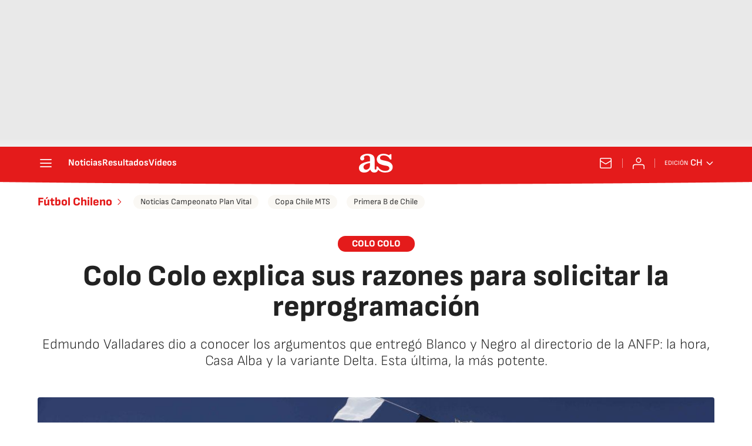

--- FILE ---
content_type: application/x-javascript;charset=utf-8
request_url: https://smetrics.as.com/id?d_visid_ver=5.4.0&d_fieldgroup=A&mcorgid=2387401053DB208C0A490D4C%40AdobeOrg&mid=92216542981280752242655552743085833837&ts=1765654569793
body_size: -39
content:
{"mid":"92216542981280752242655552743085833837"}